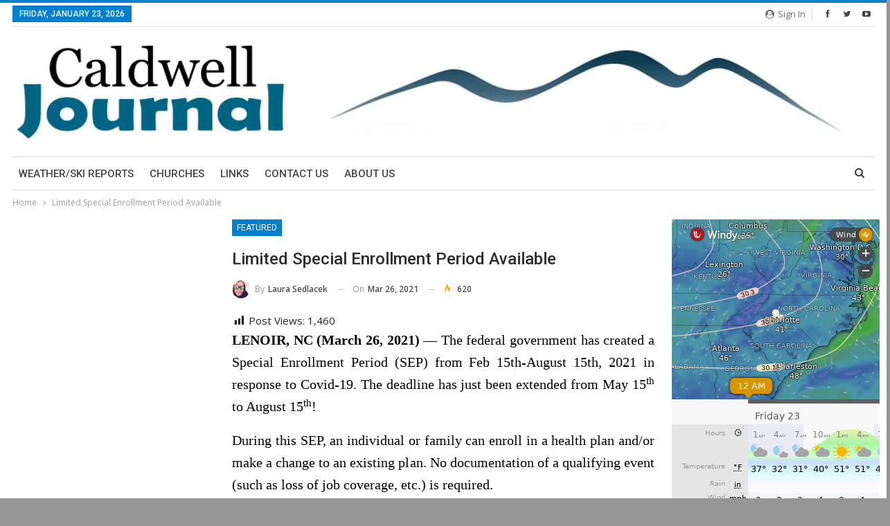

--- FILE ---
content_type: text/html; charset=UTF-8
request_url: https://caldwelljournal.com/wp-admin/admin-ajax.php
body_size: -91
content:
{"status":"succeed","html":"<i class=\"bf-icon  bsfi-fire-1\"><\/i> <b class=\"number\">620<\/b>"}

--- FILE ---
content_type: text/plain
request_url: https://node.windy.com/Zm9yZWNhc3Q/ZWNtd2Y/cG9pbnQvZWNtd2YvdjIuNy8zNS42NTEvLTgxLjIzOT9zb3VyY2U9ZGV0YWlsJnN0ZXA9MyZyZWZUaW1lPTIwMjYtMDEtMjJUMTg6MDA6MDBaJnRva2VuPWV5SmhiR2NpT2lKSVV6STFOaUlzSW5SNWNDSTZJa3BYVkNKOS5leUpwYm1ZaU9uc2lkV0VpT2lKTmIzcHBiR3hoWEM4MUxqQWdLRTFoWTJsdWRHOXphRHNnU1c1MFpXd2dUV0ZqSUU5VElGZ2dNVEJmTVRWZk55a2dRWEJ3YkdWWFpXSkxhWFJjTHpVek55NHpOaUFvUzBoVVRVd3NJR3hwYTJVZ1IyVmphMjhwSUVOb2NtOXRaVnd2TVRNeExqQXVNQzR3SUZOaFptRnlhVnd2TlRNM0xqTTJPeUJEYkdGMVpHVkNiM1JjTHpFdU1Ec2dLMk5zWVhWa1pXSnZkRUJoYm5Sb2NtOXdhV011WTI5dEtTSXNJbWx3SWpvaU15NHhOREl1TWpRM0xqSXdNQ0o5TENKcFlYUWlPakUzTmpreE5EWTJNRFVzSW1WNGNDSTZNVGMyT1RNeE9UUXdOWDAuYndRQU9CREhNUTdhdkxSOTVQbmhrVWlEZjJUZW5HTERrNVhnRUxHOGU3byZ0b2tlbjI9cGVuZGluZyZ1aWQ9NTNjZWVjMDctYzVlNy1kN2RhLTkyZjQtNDNmYWQwM2Q1OThhJnNjPTEmcHI9MSZ2PTQxLjEuMCZwb2M9NA
body_size: 3983
content:
[base64]